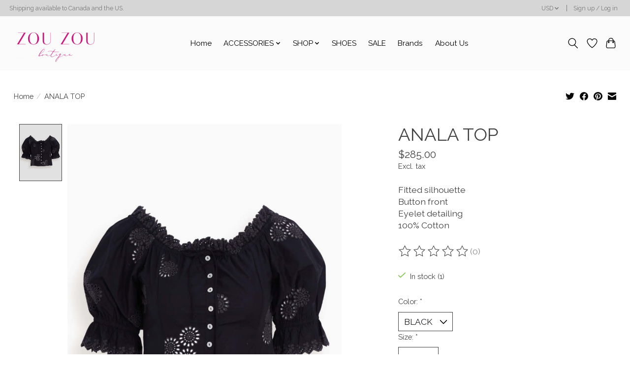

--- FILE ---
content_type: text/javascript;charset=utf-8
request_url: https://www.zouzouboutique.com/services/stats/pageview.js?product=44599620&hash=de53
body_size: -436
content:
// SEOshop 19-01-2026 05:01:30